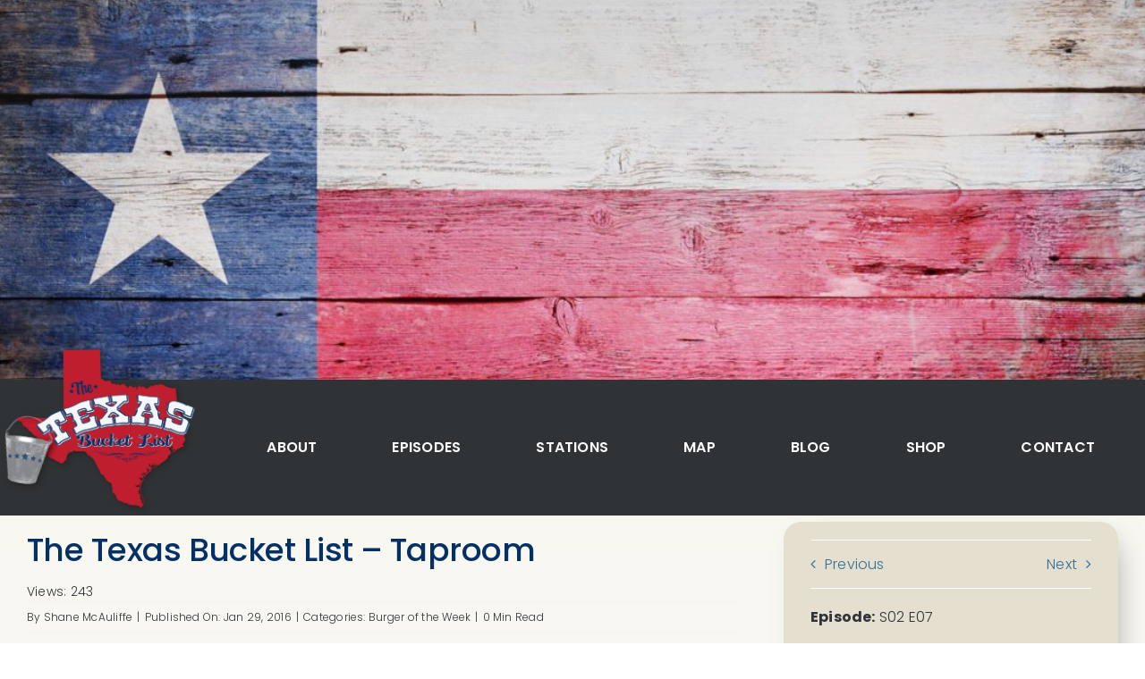

--- FILE ---
content_type: text/html; charset=UTF-8
request_url: https://thetexasbucketlist.com/2016/01/the-texas-bucket-list-taproom/
body_size: 10169
content:
<!DOCTYPE html>
<html class="avada-html-layout-wide avada-html-header-position-top avada-is-100-percent-template" lang="en-US" prefix="og: http://ogp.me/ns# fb: http://ogp.me/ns/fb#">
<head>
	<meta http-equiv="X-UA-Compatible" content="IE=edge" />
	<meta http-equiv="Content-Type" content="text/html; charset=utf-8"/>
	<meta name="viewport" content="width=device-width, initial-scale=1" />
	<title>The Texas Bucket List &#8211; Taproom &#8211; The Texas Bucket List</title>
<style id="awlb-live-editor">.fusion-builder-live .fusion-builder-live-toolbar .fusion-toolbar-nav > li.fusion-branding .fusion-builder-logo-wrapper .fusiona-avada-logo {background: url( https://thetexasbucketlist.com/wp-content/uploads/2022/11/logo.png ) no-repeat center !important;
				background-size: contain !important;
				width: 30px;
				height: 30px;}.fusion-builder-live .fusion-builder-live-toolbar .fusion-toolbar-nav > li.fusion-branding .fusion-builder-logo-wrapper .fusiona-avada-logo:before {
					display: none;
				}</style><meta name='robots' content='max-image-preview:large' />
	<style>img:is([sizes="auto" i], [sizes^="auto," i]) { contain-intrinsic-size: 3000px 1500px }</style>
	<link rel="alternate" type="application/rss+xml" title="The Texas Bucket List &raquo; Feed" href="https://thetexasbucketlist.com/feed/" />
<link rel="alternate" type="application/rss+xml" title="The Texas Bucket List &raquo; Comments Feed" href="https://thetexasbucketlist.com/comments/feed/" />
		
		
		
									<meta name="description" content="For some of the best brews and burgers, look no further than the Taproom in San Marcos! The Works Burger gives you all the works and all the fixins to make a belt-busting burger to wash down with a hearty Texas brew. It’s well worth a stop on The Texas Bucket List!"/>
				
		<meta property="og:locale" content="en_US"/>
		<meta property="og:type" content="article"/>
		<meta property="og:site_name" content="The Texas Bucket List"/>
		<meta property="og:title" content="  The Texas Bucket List &#8211; Taproom"/>
				<meta property="og:description" content="For some of the best brews and burgers, look no further than the Taproom in San Marcos! The Works Burger gives you all the works and all the fixins to make a belt-busting burger to wash down with a hearty Texas brew. It’s well worth a stop on The Texas Bucket List!"/>
				<meta property="og:url" content="https://thetexasbucketlist.com/2016/01/the-texas-bucket-list-taproom/"/>
										<meta property="article:published_time" content="2016-01-29T16:46:24-06:00"/>
							<meta property="article:modified_time" content="2024-01-10T19:10:13-06:00"/>
								<meta name="author" content="Shane McAuliffe"/>
								<meta property="og:image" content=""/>
		<meta property="og:image:width" content=""/>
		<meta property="og:image:height" content=""/>
		<meta property="og:image:type" content=""/>
				<style id='wpgb-head-inline-css' type='text/css'>
.wp-grid-builder:not(.wpgb-template),.wpgb-facet{opacity:0.01}.wpgb-facet fieldset{margin:0;padding:0;border:none;outline:none;box-shadow:none}.wpgb-facet fieldset:last-child{margin-bottom:40px;}.wpgb-facet fieldset legend.wpgb-sr-only{height:1px;width:1px}
</style>
<link rel='stylesheet' id='avada-child-stylesheet-css' href='https://thetexasbucketlist.com/wp-content/themes/Avada/style.css?ver=8af213b00bae8ae776f62a30f01c22de' type='text/css' media='all' />
<link rel='stylesheet' id='fusion-dynamic-css-css' href='https://thetexasbucketlist.com/wp-content/uploads/fusion-styles/e1c15c0b50e139acbbf0ce4ddd5eff59.min.css?ver=3.14' type='text/css' media='all' />
<script type="text/javascript" src="https://thetexasbucketlist.com/wp-includes/js/jquery/jquery.min.js?ver=3.7.1" id="jquery-core-js"></script>
<link rel="https://api.w.org/" href="https://thetexasbucketlist.com/wp-json/" /><link rel="alternate" title="JSON" type="application/json" href="https://thetexasbucketlist.com/wp-json/wp/v2/posts/431" /><link rel="EditURI" type="application/rsd+xml" title="RSD" href="https://thetexasbucketlist.com/xmlrpc.php?rsd" />
<link rel="canonical" href="https://thetexasbucketlist.com/2016/01/the-texas-bucket-list-taproom/" />
<link rel="alternate" title="oEmbed (JSON)" type="application/json+oembed" href="https://thetexasbucketlist.com/wp-json/oembed/1.0/embed?url=https%3A%2F%2Fthetexasbucketlist.com%2F2016%2F01%2Fthe-texas-bucket-list-taproom%2F" />
<link rel="alternate" title="oEmbed (XML)" type="text/xml+oembed" href="https://thetexasbucketlist.com/wp-json/oembed/1.0/embed?url=https%3A%2F%2Fthetexasbucketlist.com%2F2016%2F01%2Fthe-texas-bucket-list-taproom%2F&#038;format=xml" />

<!-- This site is using AdRotate v5.16 to display their advertisements - https://ajdg.solutions/ -->
<!-- AdRotate CSS -->
<style type="text/css" media="screen">
	.g { margin:0px; padding:0px; overflow:hidden; line-height:1; zoom:1; }
	.g img { height:auto; }
	.g-col { position:relative; float:left; }
	.g-col:first-child { margin-left: 0; }
	.g-col:last-child { margin-right: 0; }
	.g-1 { min-width:10px; max-width:560px; margin: 0 auto; }
	.b-1 { margin:10px; }
	.g-2 { min-width:20px; max-width:215px; margin: 0 auto; }
	.b-2 { margin:20px; }
	.g-5 { margin:0px;  width:100%; max-width:540px; height:100%; max-height:140px; }
	.g-6 { min-width:0px; max-width:800px; }
	.b-6 { margin:0px; }
	@media only screen and (max-width: 480px) {
		.g-col, .g-dyn, .g-single { width:100%; margin-left:0; margin-right:0; }
	}
</style>
<!-- /AdRotate CSS -->

<noscript><style>.wp-grid-builder .wpgb-card.wpgb-card-hidden .wpgb-card-wrapper{opacity:1!important;visibility:visible!important;transform:none!important}.wpgb-facet {opacity:1!important;pointer-events:auto!important}.wpgb-facet *:not(.wpgb-pagination-facet){display:none}</style></noscript><link rel="preload" href="https://thetexasbucketlist.com/wp-content/themes/Avada/includes/lib/assets/fonts/icomoon/awb-icons.woff" as="font" type="font/woff" crossorigin><link rel="preload" href="//thetexasbucketlist.com/wp-content/themes/Avada/includes/lib/assets/fonts/fontawesome/webfonts/fa-brands-400.woff2" as="font" type="font/woff2" crossorigin><link rel="preload" href="//thetexasbucketlist.com/wp-content/themes/Avada/includes/lib/assets/fonts/fontawesome/webfonts/fa-solid-900.woff2" as="font" type="font/woff2" crossorigin><style type="text/css" id="css-fb-visibility">@media screen and (max-width: 640px){.fusion-no-small-visibility{display:none !important;}body .sm-text-align-center{text-align:center !important;}body .sm-text-align-left{text-align:left !important;}body .sm-text-align-right{text-align:right !important;}body .sm-text-align-justify{text-align:justify !important;}body .sm-flex-align-center{justify-content:center !important;}body .sm-flex-align-flex-start{justify-content:flex-start !important;}body .sm-flex-align-flex-end{justify-content:flex-end !important;}body .sm-mx-auto{margin-left:auto !important;margin-right:auto !important;}body .sm-ml-auto{margin-left:auto !important;}body .sm-mr-auto{margin-right:auto !important;}body .fusion-absolute-position-small{position:absolute;top:auto;width:100%;}.awb-sticky.awb-sticky-small{ position: sticky; top: var(--awb-sticky-offset,0); }}@media screen and (min-width: 641px) and (max-width: 1024px){.fusion-no-medium-visibility{display:none !important;}body .md-text-align-center{text-align:center !important;}body .md-text-align-left{text-align:left !important;}body .md-text-align-right{text-align:right !important;}body .md-text-align-justify{text-align:justify !important;}body .md-flex-align-center{justify-content:center !important;}body .md-flex-align-flex-start{justify-content:flex-start !important;}body .md-flex-align-flex-end{justify-content:flex-end !important;}body .md-mx-auto{margin-left:auto !important;margin-right:auto !important;}body .md-ml-auto{margin-left:auto !important;}body .md-mr-auto{margin-right:auto !important;}body .fusion-absolute-position-medium{position:absolute;top:auto;width:100%;}.awb-sticky.awb-sticky-medium{ position: sticky; top: var(--awb-sticky-offset,0); }}@media screen and (min-width: 1025px){.fusion-no-large-visibility{display:none !important;}body .lg-text-align-center{text-align:center !important;}body .lg-text-align-left{text-align:left !important;}body .lg-text-align-right{text-align:right !important;}body .lg-text-align-justify{text-align:justify !important;}body .lg-flex-align-center{justify-content:center !important;}body .lg-flex-align-flex-start{justify-content:flex-start !important;}body .lg-flex-align-flex-end{justify-content:flex-end !important;}body .lg-mx-auto{margin-left:auto !important;margin-right:auto !important;}body .lg-ml-auto{margin-left:auto !important;}body .lg-mr-auto{margin-right:auto !important;}body .fusion-absolute-position-large{position:absolute;top:auto;width:100%;}.awb-sticky.awb-sticky-large{ position: sticky; top: var(--awb-sticky-offset,0); }}</style><style type="text/css">.broken_link, a.broken_link {
	text-decoration: line-through;
}</style>		<script type="text/javascript">
			var doc = document.documentElement;
			doc.setAttribute( 'data-useragent', navigator.userAgent );
		</script>
		
	</head>

<body data-rsssl=1 class="wp-singular post-template-default single single-post postid-431 single-format-standard wp-theme-Avada wp-child-theme-Avada-Child-Theme fusion-image-hovers fusion-pagination-sizing fusion-button_type-flat fusion-button_span-no fusion-button_gradient-linear avada-image-rollover-circle-yes avada-image-rollover-yes avada-image-rollover-direction-left fusion-body ltr fusion-sticky-header no-tablet-sticky-header no-mobile-sticky-header no-mobile-slidingbar fusion-disable-outline fusion-sub-menu-fade mobile-logo-pos-left layout-wide-mode avada-has-boxed-modal-shadow- layout-scroll-offset-full avada-has-zero-margin-offset-top fusion-top-header menu-text-align-center mobile-menu-design-classic fusion-show-pagination-text fusion-header-layout-v3 avada-responsive avada-footer-fx-none avada-menu-highlight-style-bar fusion-search-form-clean fusion-main-menu-search-overlay fusion-avatar-circle avada-dropdown-styles avada-blog-layout-medium alternate avada-blog-archive-layout-medium alternate avada-header-shadow-no avada-menu-icon-position-left avada-has-megamenu-shadow avada-has-pagetitle-100-width avada-has-pagetitle-bg-full avada-has-mobile-menu-search avada-has-main-nav-search-icon avada-has-breadcrumb-mobile-hidden avada-has-titlebar-bar_and_content avada-header-border-color-full-transparent avada-has-pagination-width_height avada-flyout-menu-direction-fade avada-ec-views-v1" data-awb-post-id="431">
		<a class="skip-link screen-reader-text" href="#content">Skip to content</a>

	<div id="boxed-wrapper">
		
		<div id="wrapper" class="fusion-wrapper">
			<div id="home" style="position:relative;top:-1px;"></div>
												<div class="fusion-tb-header"></div>		<div id="sliders-container" class="fusion-slider-visibility">
					</div>
											
			<section class="fusion-page-title-bar fusion-tb-page-title-bar"><div class="fusion-fullwidth fullwidth-box fusion-builder-row-1 fusion-flex-container has-pattern-background has-mask-background fusion-parallax-none nonhundred-percent-fullwidth non-hundred-percent-height-scrolling" style="--awb-border-radius-top-left:0px;--awb-border-radius-top-right:0px;--awb-border-radius-bottom-right:0px;--awb-border-radius-bottom-left:0px;--awb-background-image:url(&quot;https://thetexasbucketlist.com/wp-content/uploads/2024/02/wood-flag.jpg&quot;);--awb-background-size:cover;--awb-flex-wrap:wrap;" ><div class="fusion-builder-row fusion-row fusion-flex-align-items-flex-start fusion-flex-content-wrap" style="max-width:1456px;margin-left: calc(-4% / 2 );margin-right: calc(-4% / 2 );"></div></div>
</section>
						<main id="main" class="clearfix width-100">
				<div class="fusion-row" style="max-width:100%;">

<section id="content" style="width: 100%;">
									<div id="post-431" class="post-431 post type-post status-publish format-standard hentry category-burger-of-the-week">

				<div class="post-content">
					<div class="fusion-fullwidth fullwidth-box fusion-builder-row-2 fusion-flex-container has-pattern-background has-mask-background fusion-parallax-none nonhundred-percent-fullwidth non-hundred-percent-height-scrolling" style="--awb-border-radius-top-left:0px;--awb-border-radius-top-right:0px;--awb-border-radius-bottom-right:0px;--awb-border-radius-bottom-left:0px;--awb-margin-top:-5%;--awb-min-height:calc( 80vh - 150px );--awb-background-image:linear-gradient(180deg, rgba(84,84,84,0.22) 0%,rgba(255,255,255,0) 100%),url(https://thetexasbucketlist.com/wp-content/uploads/2023/01/Wooden-Texas-Flag.jpg);;--awb-background-size:cover;--awb-flex-wrap:wrap;" ><div class="fusion-builder-row fusion-row fusion-flex-align-items-flex-start fusion-flex-content-wrap" style="max-width:1456px;margin-left: calc(-4% / 2 );margin-right: calc(-4% / 2 );"><div class="fusion-layout-column fusion_builder_column fusion-builder-column-0 fusion_builder_column_1_1 1_1 fusion-flex-column" style="--awb-bg-size:cover;--awb-width-large:100%;--awb-margin-top-large:0px;--awb-spacing-right-large:1.92%;--awb-margin-bottom-large:20px;--awb-spacing-left-large:1.92%;--awb-width-medium:100%;--awb-order-medium:0;--awb-spacing-right-medium:1.92%;--awb-spacing-left-medium:1.92%;--awb-width-small:100%;--awb-order-small:0;--awb-spacing-right-small:1.92%;--awb-spacing-left-small:1.92%;"><div class="fusion-column-wrapper fusion-column-has-shadow fusion-flex-justify-content-flex-start fusion-content-layout-column"></div></div></div></div><div class="fusion-fullwidth fullwidth-box fusion-builder-row-3 fusion-flex-container has-pattern-background has-mask-background nonhundred-percent-fullwidth non-hundred-percent-height-scrolling fusion-sticky-container fusion-custom-z-index fusion-absolute-container fusion-absolute-position-small fusion-absolute-position-medium fusion-absolute-position-large" style="--link_color: rgba(255,255,255,0.79);--awb-background-position:right bottom;--awb-border-sizes-top:0px;--awb-border-sizes-bottom:0px;--awb-border-sizes-left:0px;--awb-border-sizes-right:0px;--awb-border-radius-top-left:0px;--awb-border-radius-top-right:0px;--awb-border-radius-bottom-right:0px;--awb-border-radius-bottom-left:0px;--awb-z-index:20051;--awb-padding-top:0px;--awb-padding-right:30px;--awb-padding-bottom:0px;--awb-padding-left:0px;--awb-margin-top:0px;--awb-margin-bottom:0px;--awb-background-color:var(--awb-color8);--awb-sticky-background-color:var(--awb-color7) !important;--awb-flex-wrap:wrap;" data-transition-offset="0" data-sticky-offset="0" data-scroll-offset="1" data-sticky-small-visibility="1" data-sticky-medium-visibility="1" data-sticky-large-visibility="1" ><div class="fusion-builder-row fusion-row fusion-flex-align-items-center fusion-flex-justify-content-space-between fusion-flex-content-wrap" style="max-width:1456px;margin-left: calc(-4% / 2 );margin-right: calc(-4% / 2 );"><div class="fusion-layout-column fusion_builder_column fusion-builder-column-1 fusion-flex-column" style="--awb-bg-size:cover;--awb-width-large:20%;--awb-margin-top-large:0px;--awb-spacing-right-large:0px;--awb-margin-bottom-large:0px;--awb-spacing-left-large:9.6%;--awb-width-medium:20%;--awb-order-medium:0;--awb-spacing-right-medium:0px;--awb-spacing-left-medium:9.6%;--awb-width-small:25%;--awb-order-small:0;--awb-spacing-right-small:0px;--awb-spacing-left-small:7.68%;"><div class="fusion-column-wrapper fusion-column-has-shadow fusion-flex-justify-content-center fusion-content-layout-column"><div class="fusion-image-element fusion-display-normal-only" style="--awb-margin-top:-40px;--awb-sticky-max-width:100px;--awb-max-width:218px;--awb-caption-title-font-family:var(--h2_typography-font-family);--awb-caption-title-font-weight:var(--h2_typography-font-weight);--awb-caption-title-font-style:var(--h2_typography-font-style);--awb-caption-title-size:var(--h2_typography-font-size);--awb-caption-title-transform:var(--h2_typography-text-transform);--awb-caption-title-line-height:var(--h2_typography-line-height);--awb-caption-title-letter-spacing:var(--h2_typography-letter-spacing);"><span class=" fusion-imageframe imageframe-none imageframe-1 hover-type-none"><a class="fusion-no-lightbox" href="https://thetexasbucketlist.com/" target="_self" aria-label="logo"><img decoding="async" width="224" height="197" alt="The Texas Bucket List" src="https://thetexasbucketlist.com/wp-content/uploads/2022/11/logo.png" class="img-responsive wp-image-5421" srcset="https://thetexasbucketlist.com/wp-content/uploads/2022/11/logo-200x176.png 200w, https://thetexasbucketlist.com/wp-content/uploads/2022/11/logo.png 224w" sizes="(max-width: 640px) 100vw, 224px" /></a></span></div><div class="fusion-image-element fusion-display-sticky-only" style="--awb-margin-top:0px;--awb-max-width:100px;--awb-caption-title-font-family:var(--h2_typography-font-family);--awb-caption-title-font-weight:var(--h2_typography-font-weight);--awb-caption-title-font-style:var(--h2_typography-font-style);--awb-caption-title-size:var(--h2_typography-font-size);--awb-caption-title-transform:var(--h2_typography-text-transform);--awb-caption-title-line-height:var(--h2_typography-line-height);--awb-caption-title-letter-spacing:var(--h2_typography-letter-spacing);"><span class=" fusion-imageframe imageframe-none imageframe-2 hover-type-none fusion-animated" data-animationType="fadeIn" data-animationDuration="0.3" data-animationOffset="top-into-view"><a class="fusion-no-lightbox" href="https://thetexasbucketlist.com/" target="_self" aria-label="logo"><img decoding="async" width="224" height="197" alt="The Texas Bucket List" src="https://thetexasbucketlist.com/wp-content/uploads/2022/11/logo.png" class="img-responsive wp-image-5421" srcset="https://thetexasbucketlist.com/wp-content/uploads/2022/11/logo-200x176.png 200w, https://thetexasbucketlist.com/wp-content/uploads/2022/11/logo.png 224w" sizes="(max-width: 640px) 100vw, 224px" /></a></span></div></div></div><div class="fusion-layout-column fusion_builder_column fusion-builder-column-2 fusion-flex-column" style="--awb-bg-size:cover;--awb-width-large:80%;--awb-margin-top-large:10px;--awb-spacing-right-large:0px;--awb-margin-bottom-large:10px;--awb-spacing-left-large:1.2%;--awb-width-medium:80%;--awb-order-medium:0;--awb-spacing-right-medium:0px;--awb-spacing-left-medium:1.2%;--awb-width-small:75%;--awb-order-small:0;--awb-spacing-right-small:0px;--awb-spacing-left-small:1.28%;"><div class="fusion-column-wrapper fusion-column-has-shadow fusion-flex-justify-content-flex-end fusion-content-layout-row fusion-flex-align-items-center fusion-content-nowrap"><nav class="awb-menu awb-menu_row awb-menu_em-hover mobile-mode-collapse-to-button awb-menu_icons-left awb-menu_dc-yes mobile-trigger-fullwidth-off awb-menu_mobile-toggle awb-menu_indent-left mobile-size-full-absolute loading mega-menu-loading awb-menu_desktop awb-menu_dropdown awb-menu_expand-right awb-menu_transition-fade" style="--awb-text-transform:uppercase;--awb-min-height:36px;--awb-border-radius-top-left:10px;--awb-border-radius-top-right:10px;--awb-border-radius-bottom-right:10px;--awb-border-radius-bottom-left:10px;--awb-gap:12px;--awb-align-items:center;--awb-justify-content:space-evenly;--awb-items-padding-top:8px;--awb-items-padding-right:18px;--awb-items-padding-bottom:8px;--awb-items-padding-left:18px;--awb-border-top:3px;--awb-border-right:3px;--awb-border-bottom:3px;--awb-border-left:3px;--awb-color:var(--awb-color1);--awb-active-color:var(--awb-color6);--awb-active-bg:#033166;--awb-active-border-top:3px;--awb-active-border-right:3px;--awb-active-border-bottom:3px;--awb-active-border-left:3px;--awb-active-border-color:var(--awb-color6);--awb-submenu-color:var(--awb-color7);--awb-icons-hover-color:var(--awb-color6);--awb-main-justify-content:flex-start;--awb-mobile-nav-button-align-hor:flex-end;--awb-mobile-bg:var(--awb-color6);--awb-mobile-color:var(--awb-color7);--awb-mobile-active-bg:var(--awb-color7);--awb-mobile-active-color:var(--awb-color6);--awb-mobile-trigger-color:var(--awb-color1);--awb-mobile-trigger-background-color:var(--awb-color5);--awb-justify-title:space-between;--awb-sticky-min-height:24px;--awb-mobile-justify:flex-start;--awb-mobile-caret-left:auto;--awb-mobile-caret-right:0;--awb-fusion-font-family-typography:&quot;Poppins&quot;;--awb-fusion-font-style-typography:normal;--awb-fusion-font-weight-typography:600;--awb-fusion-font-family-submenu-typography:inherit;--awb-fusion-font-style-submenu-typography:normal;--awb-fusion-font-weight-submenu-typography:400;--awb-fusion-font-family-mobile-typography:inherit;--awb-fusion-font-style-mobile-typography:normal;--awb-fusion-font-weight-mobile-typography:400;" aria-label="TBL Main Menu - Desktop" data-breakpoint="1024" data-count="0" data-transition-type="fade" data-transition-time="300" data-expand="right"><button type="button" class="awb-menu__m-toggle" aria-expanded="false" aria-controls="menu-tbl-main-menu-desktop"><span class="awb-menu__m-toggle-inner"><span class="collapsed-nav-text">MENU</span><span class="awb-menu__m-collapse-icon"><span class="awb-menu__m-collapse-icon-open fa-bars fas"></span><span class="awb-menu__m-collapse-icon-close fa-times fas"></span></span></span></button><ul id="menu-tbl-main-menu-desktop" class="fusion-menu awb-menu__main-ul awb-menu__main-ul_row"><li  id="menu-item-11841"  class="menu-item menu-item-type-post_type menu-item-object-page menu-item-11841 awb-menu__li awb-menu__main-li awb-menu__main-li_regular"  data-item-id="11841"><span class="awb-menu__main-background-default awb-menu__main-background-default_fade"></span><span class="awb-menu__main-background-active awb-menu__main-background-active_fade"></span><a  href="https://thetexasbucketlist.com/about-vh/" class="awb-menu__main-a awb-menu__main-a_regular"><span class="menu-text">About</span></a></li><li  id="menu-item-11842"  class="menu-item menu-item-type-post_type menu-item-object-page menu-item-11842 awb-menu__li awb-menu__main-li awb-menu__main-li_regular"  data-item-id="11842"><span class="awb-menu__main-background-default awb-menu__main-background-default_fade"></span><span class="awb-menu__main-background-active awb-menu__main-background-active_fade"></span><a  href="https://thetexasbucketlist.com/episodes/" class="awb-menu__main-a awb-menu__main-a_regular"><span class="menu-text">Episodes</span></a></li><li  id="menu-item-11837"  class="menu-item menu-item-type-post_type menu-item-object-page menu-item-11837 awb-menu__li awb-menu__main-li awb-menu__main-li_regular"  data-item-id="11837"><span class="awb-menu__main-background-default awb-menu__main-background-default_fade"></span><span class="awb-menu__main-background-active awb-menu__main-background-active_fade"></span><a  href="https://thetexasbucketlist.com/stations-vh/" class="awb-menu__main-a awb-menu__main-a_regular"><span class="menu-text">Stations</span></a></li><li  id="menu-item-11838"  class="menu-item menu-item-type-post_type menu-item-object-page menu-item-11838 awb-menu__li awb-menu__main-li awb-menu__main-li_regular"  data-item-id="11838"><span class="awb-menu__main-background-default awb-menu__main-background-default_fade"></span><span class="awb-menu__main-background-active awb-menu__main-background-active_fade"></span><a  href="https://thetexasbucketlist.com/map-vh/" class="awb-menu__main-a awb-menu__main-a_regular"><span class="menu-text">Map</span></a></li><li  id="menu-item-11840"  class="menu-item menu-item-type-post_type menu-item-object-page menu-item-11840 awb-menu__li awb-menu__main-li awb-menu__main-li_regular"  data-item-id="11840"><span class="awb-menu__main-background-default awb-menu__main-background-default_fade"></span><span class="awb-menu__main-background-active awb-menu__main-background-active_fade"></span><a  href="https://thetexasbucketlist.com/blog-vh/" class="awb-menu__main-a awb-menu__main-a_regular"><span class="menu-text">Blog</span></a></li><li  id="menu-item-9173"  class="menu-item menu-item-type-custom menu-item-object-custom menu-item-9173 awb-menu__li awb-menu__main-li awb-menu__main-li_regular"  data-item-id="9173"><span class="awb-menu__main-background-default awb-menu__main-background-default_fade"></span><span class="awb-menu__main-background-active awb-menu__main-background-active_fade"></span><a  target="_blank" rel="noopener noreferrer" href="https://the-texas-bucket-list.myshopify.com" class="awb-menu__main-a awb-menu__main-a_regular"><span class="menu-text">Shop</span></a></li><li  id="menu-item-11839"  class="menu-item menu-item-type-post_type menu-item-object-page menu-item-11839 awb-menu__li awb-menu__main-li awb-menu__main-li_regular"  data-item-id="11839"><span class="awb-menu__main-background-default awb-menu__main-background-default_fade"></span><span class="awb-menu__main-background-active awb-menu__main-background-active_fade"></span><a  href="https://thetexasbucketlist.com/contact-vh/" class="awb-menu__main-a awb-menu__main-a_regular"><span class="menu-text">Contact</span></a></li></ul></nav></div></div></div></div><div class="fusion-fullwidth fullwidth-box fusion-builder-row-4 fusion-flex-container has-pattern-background has-mask-background nonhundred-percent-fullwidth non-hundred-percent-height-scrolling" style="--awb-border-radius-top-left:0px;--awb-border-radius-top-right:0px;--awb-border-radius-bottom-right:0px;--awb-border-radius-bottom-left:0px;--awb-padding-top:8%;--awb-margin-top:5%;--awb-margin-bottom:7%;--awb-background-image:linear-gradient(180deg, var(--awb-custom_color_2) 0%,#ffffffff 100%);--awb-flex-wrap:wrap;" ><div class="fusion-builder-row fusion-row fusion-flex-align-items-flex-start fusion-flex-content-wrap" style="max-width:1456px;margin-left: calc(-4% / 2 );margin-right: calc(-4% / 2 );"><div class="fusion-layout-column fusion_builder_column fusion-builder-column-3 fusion_builder_column_2_3 2_3 fusion-flex-column" style="--awb-bg-size:cover;--awb-width-large:66.666666666667%;--awb-margin-top-large:0px;--awb-spacing-right-large:2.88%;--awb-margin-bottom-large:20px;--awb-spacing-left-large:2.88%;--awb-width-medium:66.666666666667%;--awb-order-medium:0;--awb-spacing-right-medium:2.88%;--awb-spacing-left-medium:2.88%;--awb-width-small:100%;--awb-order-small:0;--awb-spacing-right-small:1.92%;--awb-spacing-left-small:1.92%;"><div class="fusion-column-wrapper fusion-column-has-shadow fusion-flex-justify-content-flex-start fusion-content-layout-column"><div class="fusion-title title fusion-title-1 fusion-sep-none fusion-title-text fusion-title-size-three"><h3 class="fusion-title-heading title-heading-left" style="margin:0;">The Texas Bucket List &#8211; Taproom</h3></div><div class="awb-views-counter awb-views-counter-1" style="--awb-font-size:14px;--awb-alignment-stacked:flex-start;"><div class="awb-views-counter-content awb-views-counter-content-stacked"><span class="awb-views-counter-total-views">Views: 243</span></div></div><div class="fusion-meta-tb fusion-meta-tb-1 floated" style="--awb-height:36px;--awb-alignment-medium:flex-start;--awb-alignment-small:flex-start;"><span class="fusion-tb-author">By <span><a href="https://thetexasbucketlist.com/author/shane/" title="Posts by Shane McAuliffe" rel="author">Shane McAuliffe</a></span></span><span class="fusion-meta-tb-sep">|</span><span class="fusion-tb-published-date">Published On: Jan 29, 2016</span><span class="fusion-meta-tb-sep">|</span><span class="fusion-tb-categories">Categories: <a href="https://thetexasbucketlist.com/category/burger-of-the-week/" rel="category tag">Burger of the Week</a></span><span class="fusion-meta-tb-sep">|</span><span class="fusion-tb-published-read-time">0 min read</span><span class="fusion-meta-tb-sep">|</span></div><div class="fusion-separator fusion-full-width-sep" style="align-self: center;margin-left: auto;margin-right: auto;margin-top:20px;margin-bottom:20px;width:100%;"></div><div class="fusion-video fusion-youtube" style="--awb-max-width:1200px;--awb-max-height:675px;"><div class="video-shortcode"><div class="fluid-width-video-wrapper" style="padding-top:56.25%;" ><iframe title="YouTube video player 1" src="https://www.youtube.com/embed/iBvAOkHAsCU?wmode=transparent&autoplay=0&amp;rel=0" width="1200" height="675" allowfullscreen allow="autoplay; clipboard-write; encrypted-media; gyroscope; picture-in-picture;"></iframe></div></div></div><div class="fusion-separator fusion-full-width-sep" style="align-self: center;margin-left: auto;margin-right: auto;margin-top:20px;margin-bottom:20px;width:100%;"></div><div class="fusion-content-tb fusion-content-tb-1" style="--awb-text-color:var(--awb-color8);--awb-text-transform:none;"><p>For some of the best brews and burgers, look no further than the Taproom in San Marcos! The Works Burger gives you all the works and all the fixins to make a belt-busting burger to wash down with a hearty Texas brew. It’s well worth a stop on The Texas Bucket List!</p>
</div><div class="fusion-sharing-box fusion-sharing-box-1 boxed-icons has-taglines layout-floated layout-medium-floated layout-small-stacked" style="background-color:var(--awb-color6);border-color:#cccccc;--awb-separator-border-color:#cccccc;--awb-separator-border-sizes:0px;--awb-layout:row;--awb-alignment-small:space-between;--awb-stacked-align-small:center;" data-title="Look what I just watched..." data-description="For some of the best brews and burgers, look no further than the Taproom in San Marcos! The Works Burger gives you all the works and all the fixins to make a belt-busting burger to wash down with a hearty Texas brew. It’s well worth a stop on The Texas Bucket List!" data-link="https://thetexasbucketlist.com/2016/01/the-texas-bucket-list-taproom/"><h4 class="tagline" style="color:var(--awb-color8);">If you like it, share it!</h4><div class="fusion-social-networks sharingbox-shortcode-icon-wrapper sharingbox-shortcode-icon-wrapper-1 boxed-icons"><span><a href="https://www.facebook.com/sharer.php?u=https%3A%2F%2Fthetexasbucketlist.com%2F2016%2F01%2Fthe-texas-bucket-list-taproom%2F&amp;t=Look%20what%20I%20just%20watched..." target="_blank" rel="noreferrer" title="Facebook" aria-label="Facebook" data-placement="top" data-toggle="tooltip" data-title="Facebook"><i class="fusion-social-network-icon fusion-tooltip fusion-facebook awb-icon-facebook" style="color:#ffffff;background-color:#3b5998;border-color:#3b5998;border-radius:4px;" aria-hidden="true"></i></a></span><span><a href="https://x.com/intent/post?text=Look%20what%20I%20just%20watched...&amp;url=https%3A%2F%2Fthetexasbucketlist.com%2F2016%2F01%2Fthe-texas-bucket-list-taproom%2F" target="_blank" rel="noopener noreferrer" title="X" aria-label="X" data-placement="top" data-toggle="tooltip" data-title="X"><i class="fusion-social-network-icon fusion-tooltip fusion-twitter awb-icon-twitter" style="color:#ffffff;background-color:#000000;border-color:#000000;border-radius:4px;" aria-hidden="true"></i></a></span></div></div></div></div><div class="fusion-layout-column fusion_builder_column fusion-builder-column-4 awb-sticky awb-sticky-small awb-sticky-medium awb-sticky-large fusion_builder_column_1_3 1_3 fusion-flex-column" style="--awb-padding-right:30px;--awb-padding-bottom:30px;--awb-padding-left:30px;--awb-overflow:hidden;--awb-bg-color:var(--awb-custom_color_1);--awb-bg-color-hover:var(--awb-custom_color_1);--awb-bg-size:cover;--awb-box-shadow:10px 10px 34px -16px rgba(47,51,53,0.5);;--awb-border-radius:20px 20px 20px 20px;--awb-width-large:33.333333333333%;--awb-margin-top-large:0px;--awb-spacing-right-large:5.76%;--awb-margin-bottom-large:20px;--awb-spacing-left-large:5.76%;--awb-width-medium:33.333333333333%;--awb-order-medium:0;--awb-spacing-right-medium:5.76%;--awb-spacing-left-medium:5.76%;--awb-width-small:100%;--awb-order-small:0;--awb-spacing-right-small:1.92%;--awb-spacing-left-small:1.92%;"><div class="fusion-column-wrapper fusion-column-has-shadow fusion-flex-justify-content-flex-start fusion-content-layout-column"><div class="fusion-pagination-tb fusion-pagination-tb-1 layout-text single-navigation clearfix " style="--awb-margin-top:20px;--awb-margin-bottom:20px;--awb-font-size:var(--awb-typography4-font-size);--awb-height:55px;--awb-preview-wrapper-width:500px;--awb-preview-width:20px;--awb-preview-height:90px;--awb-border-size:1px;--awb-preview-font-size:var(--awb-typography4-font-size);--awb-border-color:#ffffff;--awb-text-color:var(--awb-color4);--awb-text-hover-color:#bf1e2e;--awb-preview-text-color:var(--awb-color8);--awb-box-shadow: 0px 0px ;;"><div class="fusion-tb-previous"><a href="https://thetexasbucketlist.com/2016/01/the-texas-bucket-list-george-w-bush-library/" rel="prev">Previous</a></div><div class="fusion-tb-next"><a href="https://thetexasbucketlist.com/2016/01/the-texas-bucket-list-the-continental-club/" rel="next">Next</a></div></div><div class="fusion-text fusion-text-1 fusion-text-no-margin" style="--awb-margin-bottom:20px;"><p><b>Episode:</b> S02 E07</p>
</div><div class="fusion-text fusion-text-2"><p><b>Address:</b><br />129 E Hopkins St, San Marcos, TX 78666, USA</p>
</div><div class="fusion-text fusion-text-3"><p><b>Contact:</b>&nbsp;(512) 392-9824</p>
</div><div class="fusion-text fusion-text-4"><p><b>Link:</b> <a href="http://taproomsanmarcos.com/" target="_blank" rel="noopener">http://taproomsanmarcos.com/</a></p>
</div><div class="shortcode-map fusion-google-map fusion-maps-embed-type"><iframe width="100%" height="300px" frameborder="0" style="border:0" src="https://www.google.com/maps/embed/v1/place?key=AIzaSyCKtei2VliwstHMwocQVAl9kH6_gcqOUEE&language=en&q=129+E+Hopkins+St,+San+Marcos,+TX+78666,+USA&maptype=roadmap&zoom=6" allowfullscreen></iframe></div><div class="fusion-separator fusion-full-width-sep" style="align-self: center;margin-left: auto;margin-right: auto;margin-top:30px;margin-bottom:15px;width:100%;"><div class="fusion-separator-border sep-shadow" style="--awb-height:20px;--awb-amount:20px;--awb-sep-color:var(--awb-color8);background:radial-gradient(ellipse at 50% -50% , var(--awb-color8) 0px, rgba(255, 255, 255, 0) 80%) repeat scroll 0 0 rgba(0, 0, 0, 0);background:-webkit-radial-gradient(ellipse at 50% -50% , var(--awb-color8) 0px, rgba(255, 255, 255, 0) 80%) repeat scroll 0 0 rgba(0, 0, 0, 0);background:-moz-radial-gradient(ellipse at 50% -50% , var(--awb-color8) 0px, rgba(255, 255, 255, 0) 80%) repeat scroll 0 0 rgba(0, 0, 0, 0);background:-o-radial-gradient(ellipse at 50% -50% , var(--awb-color8) 0px, rgba(255, 255, 255, 0) 80%) repeat scroll 0 0 rgba(0, 0, 0, 0);"></div></div><div class="g g-2"><div class="g-col b-2 a-3"><a class="gofollow" data-track="MywyLDYw" target="_blank" href="https://slovacek.com/"><img decoding="async" src="https://thetexasbucketlist.com/wp-content/uploads/2024/08/Slovacek-Horizontal-2024.png" width="540px" height="auto"  alt="Slovaceks - you'll love our sausage" /></a></div></div><div class="g g-2"><div class="g-col b-2 a-42"><a class="gofollow" data-track="NDIsMiw2MA==" target="_blank" title="Toyota - Let's Go Places" href="https://toyota.com/"><img decoding="async" src="https://thetexasbucketlist.com/wp-content/uploads/2024/01/Toyota-Logo-2019-present.png" width="auto" height=""/></a></div></div><div class="g g-2"><div class="g-col b-2 a-14"><a class="gofollow" data-track="MTQsMiw2MA==" target="_blank"  href="https://dqtexas.com/"><img decoding="async" title="DQ - That's what I like about Texas" src="https://thetexasbucketlist.com/wp-content/uploads/2024/01/Dairy-Queen-Logo-rect.png" width="540px" height="auto" /></a></div></div><div class="g g-2"><div class="g-col b-2 a-39"><a class="gofollow" data-track="MzksMiw2MA==" target="_blank" href="https://www.prosperitybankusa.com"><img decoding="async" title="Prosperity Bank" src="https://thetexasbucketlist.com/wp-content/uploads/2024/08/Prosperity-Bank-603w.png" width="auto" height="auto" /></a></div></div><div class="g g-2"><div class="g-col b-2 a-47"><a class="gofollow" data-track="NDcsMiw2MA==" target="_blank" href="https://shiner.com/"><img decoding="async" src="https://thetexasbucketlist.com/wp-content/uploads/2025/08/Shiner-Bock-500-TranspBkd.png" width="500px" height="auto"  alt="" /></a></div></div><div class="fusion-separator fusion-full-width-sep" style="align-self: center;margin-left: auto;margin-right: auto;margin-top:10px;margin-bottom:30px;width:100%;"><div class="fusion-separator-border sep-shadow" style="--awb-height:20px;--awb-amount:20px;--awb-sep-color:var(--awb-color8);background:radial-gradient(ellipse at 50% -50% , var(--awb-color8) 0px, rgba(255, 255, 255, 0) 80%) repeat scroll 0 0 rgba(0, 0, 0, 0);background:-webkit-radial-gradient(ellipse at 50% -50% , var(--awb-color8) 0px, rgba(255, 255, 255, 0) 80%) repeat scroll 0 0 rgba(0, 0, 0, 0);background:-moz-radial-gradient(ellipse at 50% -50% , var(--awb-color8) 0px, rgba(255, 255, 255, 0) 80%) repeat scroll 0 0 rgba(0, 0, 0, 0);background:-o-radial-gradient(ellipse at 50% -50% , var(--awb-color8) 0px, rgba(255, 255, 255, 0) 80%) repeat scroll 0 0 rgba(0, 0, 0, 0);"></div></div><div class="fusion-text fusion-text-5" style="--awb-font-size:20px;--awb-text-font-family:&quot;Poppins&quot;;--awb-text-font-style:normal;--awb-text-font-weight:700;"><p>EPISODE CATEGORIES</p>
</div><nav class="awb-menu awb-menu_column awb-menu_em-hover mobile-mode-collapse-to-button awb-menu_icons-left awb-menu_dc-yes mobile-trigger-fullwidth-off awb-menu_mobile-toggle awb-menu_indent-left mobile-size-full-absolute loading mega-menu-loading awb-menu_desktop awb-menu_dropdown awb-menu_expand-right awb-menu_transition-fade" style="--awb-active-color:var(--awb-color4);--awb-main-justify-content:flex-start;--awb-mobile-justify:flex-start;--awb-mobile-caret-left:auto;--awb-mobile-caret-right:0;--awb-fusion-font-family-typography:inherit;--awb-fusion-font-style-typography:normal;--awb-fusion-font-weight-typography:400;--awb-fusion-font-family-submenu-typography:inherit;--awb-fusion-font-style-submenu-typography:normal;--awb-fusion-font-weight-submenu-typography:400;--awb-fusion-font-family-mobile-typography:inherit;--awb-fusion-font-style-mobile-typography:normal;--awb-fusion-font-weight-mobile-typography:400;" aria-label="Video Categories" data-breakpoint="0" data-count="1" data-transition-type="fade" data-transition-time="300" data-expand="right"><ul id="menu-video-categories" class="fusion-menu awb-menu__main-ul awb-menu__main-ul_column"><li  id="menu-item-7344"  class="menu-item menu-item-type-taxonomy menu-item-object-category menu-item-7344 awb-menu__li awb-menu__main-li awb-menu__main-li_regular"  data-item-id="7344"><span class="awb-menu__main-background-default awb-menu__main-background-default_fade"></span><span class="awb-menu__main-background-active awb-menu__main-background-active_fade"></span><a  href="https://thetexasbucketlist.com/category/annual-events/" class="awb-menu__main-a awb-menu__main-a_regular"><span class="menu-text">Annual Events</span></a></li><li  id="menu-item-7345"  class="menu-item menu-item-type-taxonomy menu-item-object-category menu-item-7345 awb-menu__li awb-menu__main-li awb-menu__main-li_regular"  data-item-id="7345"><span class="awb-menu__main-background-default awb-menu__main-background-default_fade"></span><span class="awb-menu__main-background-active awb-menu__main-background-active_fade"></span><a  href="https://thetexasbucketlist.com/category/art/" class="awb-menu__main-a awb-menu__main-a_regular"><span class="menu-text">Art</span></a></li><li  id="menu-item-7346"  class="menu-item menu-item-type-taxonomy menu-item-object-category menu-item-7346 awb-menu__li awb-menu__main-li awb-menu__main-li_regular"  data-item-id="7346"><span class="awb-menu__main-background-default awb-menu__main-background-default_fade"></span><span class="awb-menu__main-background-active awb-menu__main-background-active_fade"></span><a  href="https://thetexasbucketlist.com/category/bite-of-the-week/" class="awb-menu__main-a awb-menu__main-a_regular"><span class="menu-text">Bite of the Week</span></a></li><li  id="menu-item-7347"  class="menu-item menu-item-type-taxonomy menu-item-object-category menu-item-7347 awb-menu__li awb-menu__main-li awb-menu__main-li_regular"  data-item-id="7347"><span class="awb-menu__main-background-default awb-menu__main-background-default_fade"></span><span class="awb-menu__main-background-active awb-menu__main-background-active_fade"></span><a  href="https://thetexasbucketlist.com/category/bizarre/" class="awb-menu__main-a awb-menu__main-a_regular"><span class="menu-text">Bizarre</span></a></li><li  id="menu-item-7348"  class="menu-item menu-item-type-taxonomy menu-item-object-category current-post-ancestor current-menu-parent current-post-parent menu-item-7348 awb-menu__li awb-menu__main-li awb-menu__main-li_regular"  data-item-id="7348"><span class="awb-menu__main-background-default awb-menu__main-background-default_fade"></span><span class="awb-menu__main-background-active awb-menu__main-background-active_fade"></span><a  href="https://thetexasbucketlist.com/category/burger-of-the-week/" class="awb-menu__main-a awb-menu__main-a_regular"><span class="menu-text">Burger of the Week</span></a></li><li  id="menu-item-7349"  class="menu-item menu-item-type-taxonomy menu-item-object-category menu-item-7349 awb-menu__li awb-menu__main-li awb-menu__main-li_regular"  data-item-id="7349"><span class="awb-menu__main-background-default awb-menu__main-background-default_fade"></span><span class="awb-menu__main-background-active awb-menu__main-background-active_fade"></span><a  href="https://thetexasbucketlist.com/category/christmas-stops/" class="awb-menu__main-a awb-menu__main-a_regular"><span class="menu-text">Christmas Stops</span></a></li><li  id="menu-item-7350"  class="menu-item menu-item-type-taxonomy menu-item-object-category menu-item-7350 awb-menu__li awb-menu__main-li awb-menu__main-li_regular"  data-item-id="7350"><span class="awb-menu__main-background-default awb-menu__main-background-default_fade"></span><span class="awb-menu__main-background-active awb-menu__main-background-active_fade"></span><a  href="https://thetexasbucketlist.com/category/destinations/" class="awb-menu__main-a awb-menu__main-a_regular"><span class="menu-text">Destinations</span></a></li><li  id="menu-item-7351"  class="menu-item menu-item-type-taxonomy menu-item-object-category menu-item-7351 awb-menu__li awb-menu__main-li awb-menu__main-li_regular"  data-item-id="7351"><span class="awb-menu__main-background-default awb-menu__main-background-default_fade"></span><span class="awb-menu__main-background-active awb-menu__main-background-active_fade"></span><a  href="https://thetexasbucketlist.com/category/entertainment/" class="awb-menu__main-a awb-menu__main-a_regular"><span class="menu-text">Entertainment</span></a></li><li  id="menu-item-7352"  class="menu-item menu-item-type-taxonomy menu-item-object-category menu-item-7352 awb-menu__li awb-menu__main-li awb-menu__main-li_regular"  data-item-id="7352"><span class="awb-menu__main-background-default awb-menu__main-background-default_fade"></span><span class="awb-menu__main-background-active awb-menu__main-background-active_fade"></span><a  href="https://thetexasbucketlist.com/category/featured/" class="awb-menu__main-a awb-menu__main-a_regular"><span class="menu-text">Featured</span></a></li><li  id="menu-item-7353"  class="menu-item menu-item-type-taxonomy menu-item-object-category menu-item-7353 awb-menu__li awb-menu__main-li awb-menu__main-li_regular"  data-item-id="7353"><span class="awb-menu__main-background-default awb-menu__main-background-default_fade"></span><span class="awb-menu__main-background-active awb-menu__main-background-active_fade"></span><a  href="https://thetexasbucketlist.com/category/food/" class="awb-menu__main-a awb-menu__main-a_regular"><span class="menu-text">Food</span></a></li><li  id="menu-item-7354"  class="menu-item menu-item-type-taxonomy menu-item-object-category menu-item-7354 awb-menu__li awb-menu__main-li awb-menu__main-li_regular"  data-item-id="7354"><span class="awb-menu__main-background-default awb-menu__main-background-default_fade"></span><span class="awb-menu__main-background-active awb-menu__main-background-active_fade"></span><a  href="https://thetexasbucketlist.com/category/fun-for-kids/" class="awb-menu__main-a awb-menu__main-a_regular"><span class="menu-text">Fun For Kids</span></a></li><li  id="menu-item-7355"  class="menu-item menu-item-type-taxonomy menu-item-object-category menu-item-7355 awb-menu__li awb-menu__main-li awb-menu__main-li_regular"  data-item-id="7355"><span class="awb-menu__main-background-default awb-menu__main-background-default_fade"></span><span class="awb-menu__main-background-active awb-menu__main-background-active_fade"></span><a  href="https://thetexasbucketlist.com/category/history/" class="awb-menu__main-a awb-menu__main-a_regular"><span class="menu-text">History</span></a></li><li  id="menu-item-7356"  class="menu-item menu-item-type-taxonomy menu-item-object-category menu-item-7356 awb-menu__li awb-menu__main-li awb-menu__main-li_regular"  data-item-id="7356"><span class="awb-menu__main-background-default awb-menu__main-background-default_fade"></span><span class="awb-menu__main-background-active awb-menu__main-background-active_fade"></span><a  href="https://thetexasbucketlist.com/category/lone-star-legends/" class="awb-menu__main-a awb-menu__main-a_regular"><span class="menu-text">Lone Star Legends</span></a></li><li  id="menu-item-7357"  class="menu-item menu-item-type-taxonomy menu-item-object-category menu-item-7357 awb-menu__li awb-menu__main-li awb-menu__main-li_regular"  data-item-id="7357"><span class="awb-menu__main-background-default awb-menu__main-background-default_fade"></span><span class="awb-menu__main-background-active awb-menu__main-background-active_fade"></span><a  href="https://thetexasbucketlist.com/category/museums/" class="awb-menu__main-a awb-menu__main-a_regular"><span class="menu-text">Museums</span></a></li><li  id="menu-item-7358"  class="menu-item menu-item-type-taxonomy menu-item-object-category menu-item-7358 awb-menu__li awb-menu__main-li awb-menu__main-li_regular"  data-item-id="7358"><span class="awb-menu__main-background-default awb-menu__main-background-default_fade"></span><span class="awb-menu__main-background-active awb-menu__main-background-active_fade"></span><a  href="https://thetexasbucketlist.com/category/outdoors/" class="awb-menu__main-a awb-menu__main-a_regular"><span class="menu-text">Outdoors</span></a></li><li  id="menu-item-7359"  class="menu-item menu-item-type-taxonomy menu-item-object-category menu-item-7359 awb-menu__li awb-menu__main-li awb-menu__main-li_regular"  data-item-id="7359"><span class="awb-menu__main-background-default awb-menu__main-background-default_fade"></span><span class="awb-menu__main-background-active awb-menu__main-background-active_fade"></span><a  href="https://thetexasbucketlist.com/category/people/" class="awb-menu__main-a awb-menu__main-a_regular"><span class="menu-text">People</span></a></li><li  id="menu-item-7360"  class="menu-item menu-item-type-taxonomy menu-item-object-category menu-item-7360 awb-menu__li awb-menu__main-li awb-menu__main-li_regular"  data-item-id="7360"><span class="awb-menu__main-background-default awb-menu__main-background-default_fade"></span><span class="awb-menu__main-background-active awb-menu__main-background-active_fade"></span><a  href="https://thetexasbucketlist.com/category/places-to-stay/" class="awb-menu__main-a awb-menu__main-a_regular"><span class="menu-text">Places to Stay</span></a></li><li  id="menu-item-7361"  class="menu-item menu-item-type-taxonomy menu-item-object-category menu-item-7361 awb-menu__li awb-menu__main-li awb-menu__main-li_regular"  data-item-id="7361"><span class="awb-menu__main-background-default awb-menu__main-background-default_fade"></span><span class="awb-menu__main-background-active awb-menu__main-background-active_fade"></span><a  href="https://thetexasbucketlist.com/category/previews/" class="awb-menu__main-a awb-menu__main-a_regular"><span class="menu-text">Previews</span></a></li><li  id="menu-item-7362"  class="menu-item menu-item-type-taxonomy menu-item-object-category menu-item-7362 awb-menu__li awb-menu__main-li awb-menu__main-li_regular"  data-item-id="7362"><span class="awb-menu__main-background-default awb-menu__main-background-default_fade"></span><span class="awb-menu__main-background-active awb-menu__main-background-active_fade"></span><a  href="https://thetexasbucketlist.com/category/sciencenature/" class="awb-menu__main-a awb-menu__main-a_regular"><span class="menu-text">Science/Nature</span></a></li><li  id="menu-item-7363"  class="menu-item menu-item-type-taxonomy menu-item-object-category menu-item-7363 awb-menu__li awb-menu__main-li awb-menu__main-li_regular"  data-item-id="7363"><span class="awb-menu__main-background-default awb-menu__main-background-default_fade"></span><span class="awb-menu__main-background-active awb-menu__main-background-active_fade"></span><a  href="https://thetexasbucketlist.com/category/texas-music/" class="awb-menu__main-a awb-menu__main-a_regular"><span class="menu-text">Texas Music</span></a></li></ul></nav></div></div></div></div>
				</div>
			</div>
			</section>
						
					</div>  <!-- fusion-row -->
				</main>  <!-- #main -->
				
				
								
					<div class="fusion-tb-footer fusion-footer"><div class="fusion-footer-widget-area fusion-widget-area"><div class="fusion-fullwidth fullwidth-box fusion-builder-row-5 fusion-flex-container has-pattern-background has-mask-background hundred-percent-fullwidth non-hundred-percent-height-scrolling" style="--awb-border-radius-top-left:0px;--awb-border-radius-top-right:0px;--awb-border-radius-bottom-right:0px;--awb-border-radius-bottom-left:0px;--awb-padding-top:0px;--awb-padding-right:0px;--awb-padding-bottom:0px;--awb-padding-left:0px;--awb-margin-top:0px;--awb-margin-bottom:0px;--awb-background-color:rgba(248,247,240,0);--awb-flex-wrap:wrap;" ><div class="fusion-builder-row fusion-row fusion-flex-align-items-flex-start fusion-flex-content-wrap" style="width:104% !important;max-width:104% !important;margin-left: calc(-4% / 2 );margin-right: calc(-4% / 2 );"><div class="fusion-layout-column fusion_builder_column fusion-builder-column-5 fusion_builder_column_1_1 1_1 fusion-flex-column" style="--awb-bg-image:url(&#039;https://thetexasbucketlist.com/wp-content/uploads/2022/11/Toyota_4000w.9.11.24-1.jpg&#039;);--awb-bg-size:cover;--awb-width-large:100%;--awb-margin-top-large:0px;--awb-spacing-right-large:1.92%;--awb-margin-bottom-large:0px;--awb-spacing-left-large:1.92%;--awb-width-medium:100%;--awb-order-medium:0;--awb-spacing-right-medium:1.92%;--awb-spacing-left-medium:1.92%;--awb-width-small:100%;--awb-order-small:0;--awb-spacing-right-small:1.92%;--awb-spacing-left-small:1.92%;" data-scroll-devices="small-visibility,medium-visibility,large-visibility"><div class="fusion-column-wrapper fusion-column-has-shadow fusion-flex-justify-content-flex-end fusion-content-layout-column fusion-empty-column-bg-image fusion-column-has-bg-image" data-bg-url="https://thetexasbucketlist.com/wp-content/uploads/2022/11/Toyota_4000w.9.11.24-1.jpg"><img decoding="async" class="fusion-empty-dims-img-placeholder" aria-label="Toyota_4000w.9.11.24" src="data:image/svg+xml,%3Csvg%20xmlns%3D%27http%3A%2F%2Fwww.w3.org%2F2000%2Fsvg%27%20width%3D%274000%27%20height%3D%272601%27%20viewBox%3D%270%200%204000%202601%27%3E%3Crect%20width%3D%274000%27%20height%3D%272601%27%20fill-opacity%3D%220%22%2F%3E%3C%2Fsvg%3E"></div></div><div class="fusion-layout-column fusion_builder_column fusion-builder-column-6 fusion_builder_column_2_3 2_3 fusion-flex-column fusion-flex-align-self-stretch" style="--awb-padding-top:40px;--awb-padding-bottom:40px;--awb-padding-left:80px;--awb-padding-left-small:0px;--awb-bg-color:var(--awb-color8);--awb-bg-color-hover:var(--awb-color8);--awb-bg-size:cover;--awb-width-large:66.666666666667%;--awb-margin-top-large:-10px;--awb-spacing-right-large:0px;--awb-margin-bottom-large:0px;--awb-spacing-left-large:0px;--awb-width-medium:66.666666666667%;--awb-order-medium:0;--awb-spacing-right-medium:0px;--awb-spacing-left-medium:0px;--awb-width-small:100%;--awb-order-small:0;--awb-spacing-right-small:1.92%;--awb-spacing-left-small:1.92%;"><div class="fusion-column-wrapper fusion-column-has-shadow fusion-flex-justify-content-center fusion-content-layout-column"><div class="fusion-text fusion-text-6 sm-text-align-center" style="--awb-content-alignment:left;--awb-font-size:12px;--awb-text-color:var(--awb-color1);"><p>Created and Maintained by <span style="color: #79afd9;"><strong><a style="color: #79afd9;" href="https://designpluspromos.com" target="_blank" rel="noopener">DESIGN PLUS PROMOS of Jacksonville, Texas</a></strong></span></p>
<p>© <script>document.write(new Date().getFullYear())</script> McAuliffe Productions, LLC, College Station, TX. All Rights Reserved.</p>
</div></div></div><div class="fusion-layout-column fusion_builder_column fusion-builder-column-7 fusion_builder_column_1_3 1_3 fusion-flex-column fusion-flex-align-self-stretch" style="--awb-padding-right:80px;--awb-padding-bottom:0px;--awb-padding-right-small:0px;--awb-padding-bottom-small:20px;--awb-bg-color:var(--awb-color8);--awb-bg-color-hover:var(--awb-color8);--awb-bg-size:cover;--awb-width-large:33.333333333333%;--awb-margin-top-large:-10px;--awb-spacing-right-large:0px;--awb-margin-bottom-large:0px;--awb-spacing-left-large:0px;--awb-width-medium:33.333333333333%;--awb-order-medium:0;--awb-spacing-right-medium:0px;--awb-spacing-left-medium:0px;--awb-width-small:100%;--awb-order-small:0;--awb-spacing-right-small:1.92%;--awb-spacing-left-small:1.92%;"><div class="fusion-column-wrapper fusion-column-has-shadow fusion-flex-justify-content-center fusion-content-layout-column"><div class="fusion-social-links fusion-social-links-1" style="--awb-margin-top:0px;--awb-margin-right:0px;--awb-margin-bottom:0px;--awb-margin-left:0px;--awb-alignment:right;--awb-box-border-top:0px;--awb-box-border-right:0px;--awb-box-border-bottom:0px;--awb-box-border-left:0px;--awb-icon-colors-hover:var(--awb-custom_color_1);--awb-box-colors-hover:var(--awb-color1);--awb-box-border-color:var(--awb-color3);--awb-box-border-color-hover:var(--awb-color4);--awb-alignment-small:center;"><div class="fusion-social-networks color-type-custom"><div class="fusion-social-networks-wrapper"><a class="fusion-social-network-icon fusion-tooltip fusion-facebook awb-icon-facebook" style="color:var(--awb-color1);font-size:24px;" data-placement="top" data-title="Facebook" data-toggle="tooltip" title="Facebook" aria-label="facebook" target="_blank" rel="noopener noreferrer" href="https://www.facebook.com/TheTexasBucketList"></a><a class="fusion-social-network-icon fusion-tooltip fusion-twitter awb-icon-twitter" style="color:var(--awb-color1);font-size:24px;" data-placement="top" data-title="X" data-toggle="tooltip" title="X" aria-label="twitter" target="_blank" rel="noopener noreferrer" href="https://twitter.com/TexasBucketList"></a><a class="fusion-social-network-icon fusion-tooltip fusion-instagram awb-icon-instagram" style="color:var(--awb-color1);font-size:24px;" data-placement="top" data-title="Instagram" data-toggle="tooltip" title="Instagram" aria-label="instagram" target="_blank" rel="noopener noreferrer" href="https://instagram.com/thetexasbucketlist/"></a><a class="fusion-social-network-icon fusion-tooltip fusion-tiktok awb-icon-tiktok" style="color:var(--awb-color1);font-size:24px;" data-placement="top" data-title="Tiktok" data-toggle="tooltip" title="Tiktok" aria-label="tiktok" target="_blank" rel="noopener noreferrer" href="https://www.tiktok.com/@thetexasbucketlist"></a><a class="fusion-social-network-icon fusion-tooltip fusion-youtube awb-icon-youtube" style="color:var(--awb-color1);font-size:24px;" data-placement="top" data-title="YouTube" data-toggle="tooltip" title="YouTube" aria-label="youtube" target="_blank" rel="noopener noreferrer" href="https://www.youtube.com/channel/UCzm5zXJyyB0Vdh2fhi6jGmg"></a><a class="fusion-social-network-icon fusion-tooltip fusion-rss awb-icon-rss" style="color:var(--awb-color1);font-size:24px;" data-placement="top" data-title="Rss" data-toggle="tooltip" title="Rss" aria-label="rss" target="_blank" rel="noopener noreferrer" href="https://thetexasbucketlist.com/feed/"></a></div></div></div></div></div></div></div>
</div></div>
																</div> <!-- wrapper -->
		</div> <!-- #boxed-wrapper -->
				<a class="fusion-one-page-text-link fusion-page-load-link" tabindex="-1" href="#" aria-hidden="true">Page load link</a>

		<div class="avada-footer-scripts">
			<script type="text/javascript">var fusionNavIsCollapsed=function(e){var t,n;window.innerWidth<=e.getAttribute("data-breakpoint")?(e.classList.add("collapse-enabled"),e.classList.remove("awb-menu_desktop"),e.classList.contains("expanded")||window.dispatchEvent(new CustomEvent("fusion-mobile-menu-collapsed",{detail:{nav:e}})),(n=e.querySelectorAll(".menu-item-has-children.expanded")).length&&n.forEach(function(e){e.querySelector(".awb-menu__open-nav-submenu_mobile").setAttribute("aria-expanded","false")})):(null!==e.querySelector(".menu-item-has-children.expanded .awb-menu__open-nav-submenu_click")&&e.querySelector(".menu-item-has-children.expanded .awb-menu__open-nav-submenu_click").click(),e.classList.remove("collapse-enabled"),e.classList.add("awb-menu_desktop"),null!==e.querySelector(".awb-menu__main-ul")&&e.querySelector(".awb-menu__main-ul").removeAttribute("style")),e.classList.add("no-wrapper-transition"),clearTimeout(t),t=setTimeout(()=>{e.classList.remove("no-wrapper-transition")},400),e.classList.remove("loading")},fusionRunNavIsCollapsed=function(){var e,t=document.querySelectorAll(".awb-menu");for(e=0;e<t.length;e++)fusionNavIsCollapsed(t[e])};function avadaGetScrollBarWidth(){var e,t,n,l=document.createElement("p");return l.style.width="100%",l.style.height="200px",(e=document.createElement("div")).style.position="absolute",e.style.top="0px",e.style.left="0px",e.style.visibility="hidden",e.style.width="200px",e.style.height="150px",e.style.overflow="hidden",e.appendChild(l),document.body.appendChild(e),t=l.offsetWidth,e.style.overflow="scroll",t==(n=l.offsetWidth)&&(n=e.clientWidth),document.body.removeChild(e),jQuery("html").hasClass("awb-scroll")&&10<t-n?10:t-n}fusionRunNavIsCollapsed(),window.addEventListener("fusion-resize-horizontal",fusionRunNavIsCollapsed);</script><script type="speculationrules">
{"prefetch":[{"source":"document","where":{"and":[{"href_matches":"\/*"},{"not":{"href_matches":["\/wp-*.php","\/wp-admin\/*","\/wp-content\/uploads\/*","\/wp-content\/*","\/wp-content\/plugins\/*","\/wp-content\/themes\/Avada-Child-Theme\/*","\/wp-content\/themes\/Avada\/*","\/*\\?(.+)"]}},{"not":{"selector_matches":"a[rel~=\"nofollow\"]"}},{"not":{"selector_matches":".no-prefetch, .no-prefetch a"}}]},"eagerness":"conservative"}]}
</script>
<script type="text/javascript" id="adrotate-groups-js-extra">
/* <![CDATA[ */
var impression_object = {"ajax_url":"https:\/\/thetexasbucketlist.com\/wp-admin\/admin-ajax.php"};
/* ]]> */
</script>
<script type="text/javascript" src="https://thetexasbucketlist.com/wp-content/plugins/adrotate/library/jquery.groups.js" id="adrotate-groups-js"></script>
<script type="text/javascript" id="adrotate-clicker-js-extra">
/* <![CDATA[ */
var click_object = {"ajax_url":"https:\/\/thetexasbucketlist.com\/wp-admin\/admin-ajax.php"};
/* ]]> */
</script>
<script type="text/javascript" src="https://thetexasbucketlist.com/wp-content/plugins/adrotate/library/jquery.clicker.js" id="adrotate-clicker-js"></script>
<script type="text/javascript" src="https://thetexasbucketlist.com/wp-content/uploads/fusion-scripts/0d50a8b14063391bfd558f68b665d1c1.min.js?ver=3.14" id="fusion-scripts-js"></script>
<!-- AdRotate JS -->
<script type="text/javascript">
jQuery(document).ready(function(){
if(jQuery.fn.gslider) {
	jQuery('.g-5').gslider({ groupid: 5, speed: 5000 });
}
});
</script>
<!-- /AdRotate JS -->

<script type="application/ld+json">{"@context":"https:\/\/schema.org","@type":"NewsArticle","headline":"The Texas Bucket List &#8211; Taproom","datePublished":"2016-01-29T10:46:24-06:00","author":{"@type":"Person","name":"Shane McAuliffe","url":"https:\/\/thetexasbucketlist.com\/author\/shane\/"}}</script>		</div>

			<section class="to-top-container to-top-right" aria-labelledby="awb-to-top-label">
		<a href="#" id="toTop" class="fusion-top-top-link">
			<span id="awb-to-top-label" class="screen-reader-text">Go to Top</span>

					</a>
	</section>
		</body>
</html>
